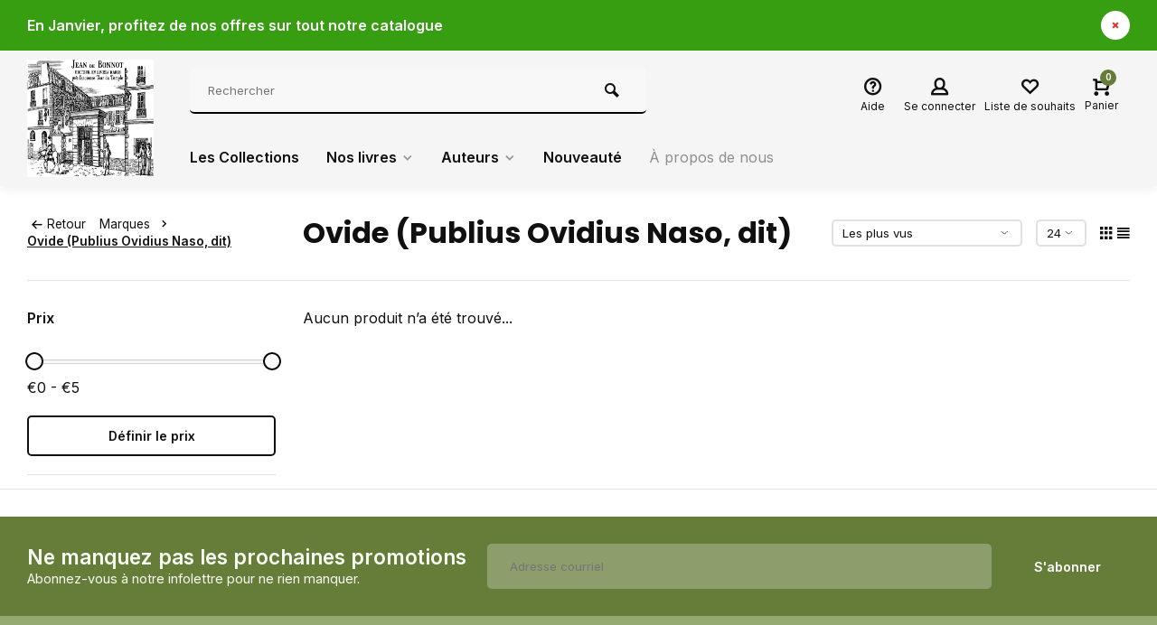

--- FILE ---
content_type: text/html;charset=utf-8
request_url: https://www.jeandebonnot.fr/brands/ovide-publius-ovidius-naso-dit/
body_size: 10494
content:
<!DOCTYPE html><html lang="fr"><head><meta charset="utf-8"/><!-- [START] 'blocks/head.rain' --><!--

  (c) 2008-2026 Lightspeed Netherlands B.V.
  http://www.lightspeedhq.com
  Generated: 21-01-2026 @ 02:28:50

--><link rel="canonical" href="https://www.jeandebonnot.fr/brands/ovide-publius-ovidius-naso-dit/"/><link rel="alternate" href="https://www.jeandebonnot.fr/index.rss" type="application/rss+xml" title="Nouveaux produits"/><meta name="robots" content="noodp,noydir"/><meta property="og:url" content="https://www.jeandebonnot.fr/brands/ovide-publius-ovidius-naso-dit/?source=facebook"/><meta property="og:site_name" content="Jean de Bonnot"/><meta property="og:title" content="Ovide (Publius Ovidius Naso, dit)"/><meta property="og:description" content="Editeur de beaux livres rares reliure en cuir"/><!--[if lt IE 9]><script src="https://cdn.webshopapp.com/assets/html5shiv.js?2025-02-20"></script><![endif]--><!-- [END] 'blocks/head.rain' --><meta http-equiv="X-UA-Compatible" content="IE=edge" /><title>Ovide (Publius Ovidius Naso, dit) - Jean de Bonnot</title><meta name="description" content="Editeur de beaux livres rares reliure en cuir"><meta name="keywords" content="Ovide, (Publius, Ovidius, Naso,, dit)"><meta name="MobileOptimized" content="320"><meta name="HandheldFriendly" content="true"><meta name="viewport" content="width=device-width, initial-scale=1, minimum-scale=1, maximum-scale=1"><meta name="author" content="https://www.webdinge.nl/"><link rel="preload" href="https://fonts.googleapis.com/css2?family=Poppins:wght@700&amp;family=Inter:wght@400;600;700;800;900&display=swap" as="style"><link rel="preconnect" href="https://fonts.googleapis.com"><link rel="preconnect" href="https://fonts.gstatic.com" crossorigin><link rel="dns-prefetch" href="https://fonts.googleapis.com"><link rel="dns-prefetch" href="https://fonts.gstatic.com" crossorigin><link href='https://fonts.googleapis.com/css2?family=Poppins:wght@700&amp;family=Inter:wght@400;600;700;800;900&display=swap' rel='stylesheet'><link rel="preconnect" href="//cdn.webshopapp.com/" crossorigin><link rel="dns-prefetch" href="//cdn.webshopapp.com/"><link rel="preload" as="style" href="https://cdn.webshopapp.com/shops/246463/themes/157064/assets/deviant-functions.css?2026011612441520201123231901"><link rel="preload" as="style" href="https://cdn.webshopapp.com/shops/246463/themes/157064/assets/theme-deviant.css?2026011612441520201123231901"><link rel="preload" as="script" href="https://cdn.webshopapp.com/shops/246463/themes/157064/assets/deviant-functions.js?2026011612441520201123231901"><link rel="preload" as="script" href="https://cdn.webshopapp.com/shops/246463/themes/157064/assets/theme-deviant.js?2026011612441520201123231901"><link rel="shortcut icon" href="https://cdn.webshopapp.com/shops/246463/themes/157064/v/1345391/assets/favicon.ico?20220602182912" type="image/x-icon" /><link rel="stylesheet" href="https://cdn.webshopapp.com/shops/246463/themes/157064/assets/deviant-functions.css?2026011612441520201123231901" /><link rel="stylesheet" href="https://cdn.webshopapp.com/shops/246463/themes/157064/assets/theme-deviant.css?2026011612441520201123231901" /><script src="https://cdn.webshopapp.com/shops/246463/themes/157064/assets/jquery-3-5-1-min.js?2026011612441520201123231901"></script><script>
 window.lazySizesConfig = window.lazySizesConfig || {};
 window.lazySizesConfig.lazyClass = 'lazy';
 document.addEventListener('lazybeforeunveil', function(e){
    var bg = e.target.getAttribute('data-bg');
    if(bg){
        e.target.style.backgroundImage = 'url(' + bg + ')';
    }
});
</script><script type="application/ld+json">
{
  "@context": "https://schema.org/",
  "@type": "Organization",
  "url": "https://www.jeandebonnot.fr/",
  "name": "Jean de Bonnot",
  "legalName": "Jean de Bonnot",
  "description": "Editeur de beaux livres rares reliure en cuir",
  "logo": "https://cdn.webshopapp.com/shops/246463/themes/157064/v/1345483/assets/logo.png?20220602193234",
  "image": "https://cdn.webshopapp.com/shops/246463/themes/157064/assets/banner1.png?2026011612441520201123231901",
  "contactPoint": {
    "@type": "ContactPoint",
    "contactType": "Customer service",
    "telephone": "0142654471"
  },
  "address": {
    "@type": "PostalAddress",
    "streetAddress": "22 Rue Chapon",
    "addressLocality": "Paris",
    "addressRegion": "",
    "postalCode": "75003",
    "addressCountry": "France"
  }
}
</script><style>.kiyoh-shop-snippets {	display: none !important;}</style></head><body><!-- Google Tag Manager (noscript) --><noscript><iframe src="https://www.googletagmanager.com/ns.html?id="
height="0" width="0" style="display:none;visibility:hidden"></iframe></noscript><!-- End Google Tag Manager (noscript) --><div class="main-container one-line btn_round"><aside class="notbar attop" style="background:#369e10;color:#fffaff;"><div class="container flex flex-between flex-align-center"><p class="flex1"><a href="https://www.jeandebonnot.fr/stefan-zweig-vingt-quatre-heures-de-la-vie-dune-fe.html" title="">    En Janvier, profitez de nos offres sur tout notre catalogue 
        </a></p><i class="icon-remove"></i></div></aside><header id="header" class="square"><div class="flex flex-align-center container"><div class="logo logo-square "><a href="https://www.jeandebonnot.fr/" title="Jean de Bonnot" ><img src="https://cdn.webshopapp.com/shops/246463/themes/157064/v/1345484/assets/mobile-logo.png?20220602193815" alt="Jean de Bonnot" width="240" height="60"  class="visible-mobile visible-tablet" /><img src="https://cdn.webshopapp.com/shops/246463/themes/157064/v/1345483/assets/logo.png?20220602193234" alt="Jean de Bonnot" width="150" height="150" class="visible-desktop"/></a></div><div class="inner-head flex1 logo_ll"><div class="header flex flex-align-center flex-between container"><div class="search search-desk flex1 visible-desktop"><form action="https://www.jeandebonnot.fr/search/" method="get"><div class="clearable-input flex"><input type="text" name="q" class="search-query" autocomplete="off" placeholder="Rechercher" value="" /><span class="clear-search btn-round small hidden-desktop" data-clear-input><i class="icon-remove"></i></span><button type="submit" class="btn"><i class="icon-search"></i></button></div></form><div class="autocomplete dropdown-menu" role="menu"><div class="products container grid grid-6"></div><div class="notfound">Aucun produit n’a été trouvé</div><div class="more"><a class="banner-btn trans livesearch" href="#">Afficher tous les résultats <span>(0)</span></a></div></div></div><div class="tools-wrap flex flex-align-center "><div class="tool service"><div class="select-dropdown"><a class="flex flex-column flex-align-center" href="https://www.jeandebonnot.fr/service/"><i class="icon-help"></i><span class="small-lable visible-desktop">Aide</span></a></div></div><div class="tool myacc"><div class="select-dropdown"><a class="flex flex-column flex-align-center" data-fancybox="" data-src="#popup-login" data-options='{"touch" : false, "modal" : false}' href="javascript:;"><i class="icon-users"></i><span class="small-lable  visible-desktop">Se connecter</span></a></div></div><div class="tool wishlist"><a class="flex flex-column flex-align-center" data-fancybox="" data-src="#popup-login" data-options='{"touch" : false, "modal" : false}' href="javascript:;"><i class="icon-heart"></i><span class="small-lable  visible-desktop">Liste de souhaits</span></a></div><div class="tool mini-cart"><div class="select-dropdown"><a href="https://www.jeandebonnot.fr/cart/" class="flex flex-column flex-align-center"><span class="i-wrap"><span class="ccnt">0</span><i class="icon-cart-modern"></i></span><span class="small-lable visible-desktop">Panier</span></a><div class="dropdown-menu keep-open" role="menu"><div class="pleasewait"><svg width="100px"  height="100px"  xmlns="http://www.w3.org/2000/svg" viewBox="0 0 100 100" preserveAspectRatio="xMidYMid" class="lds-eclipse" style="background: rgba(0, 0, 0, 0) none repeat scroll 0% 0%;"><path ng-attr-d="" ng-attr-fill="" stroke="none" d="M10 50A40 40 0 0 0 90 50A40 42 0 0 1 10 50" fill="#ff5000"><animateTransform attributeName="transform" type="rotate" calcMode="linear" values="0 50 51;360 50 51" keyTimes="0;1" dur="1s" begin="0s" repeatCount="indefinite"></animateTransform></path></svg></div><div class="title">Panier<span class="close-cart btn-round small visible-mobile visible-tablet"><i class="icon-remove"></i></span></div><div class="widget_content flex flex-column"><div class="item no-products ">Il n&#039;y a aucun article dans votre panier</div></div><div class="cart-info show"><div class="total"><div class="shipc flex flex-align-center flex-between"><span>Total:</span><span class="amount">€0,00</span></div><a href="https://www.jeandebonnot.fr/checkout/" class="btn btn1" title="Paiement">Paiement</a><a href="https://www.jeandebonnot.fr/cart/" title="Modifier le panier" class="view-cart btn btn3">Modifier le panier</a></div></div></div></div></div></div></div><nav id="menu" class="nav list-inline menu_style3 visible-desktop"><div class="container"><ul class="menu list-inline"><li class="item"><a href="https://www.jeandebonnot.fr/les-collections/" title="Les Collections">Les Collections</a></li><li class="item sub"><a href="https://www.jeandebonnot.fr/nos-livres/" title="Nos livres">Nos livres<i class="hidden-tab-ls icon-small-down"></i></a><div class="dropdown-menu mega-menu mm_col_5 "><div class="container flex "><div class="flex flex-wrap men-cont-wrap none col-flow" style="margin: 0 -15px;"><div class="grid-columns"><div class="col flex flex-column"><a class="title" href="https://www.jeandebonnot.fr/nos-livres/livre-curiosites/" title="Livre curiosités">Livre curiosités</a></div><div class="col flex flex-column"><a class="title" href="https://www.jeandebonnot.fr/nos-livres/livre-poesie/" title="Livre poésie">Livre poésie</a></div><div class="col flex flex-column"><a class="title" href="https://www.jeandebonnot.fr/nos-livres/livre-coffret/" title="Livre coffret">Livre coffret</a></div><div class="col flex flex-column"><a class="title" href="https://www.jeandebonnot.fr/nos-livres/livre-enfants/" title="Livre enfants">Livre enfants</a></div><div class="col flex flex-column"><a class="title" href="https://www.jeandebonnot.fr/nos-livres/livre-dhistoire/" title="Livre d&#039;histoire">Livre d&#039;histoire</a></div><div class="col flex flex-column"><a class="title" href="https://www.jeandebonnot.fr/nos-livres/livre-spiritualite/" title="Livre Spiritualité">Livre Spiritualité</a></div><div class="col flex flex-column"><a class="title" href="https://www.jeandebonnot.fr/nos-livres/livre-esoterisme/" title="Livre Esotérisme">Livre Esotérisme</a></div><div class="col flex flex-column"><a class="title" href="https://www.jeandebonnot.fr/nos-livres/livre-litterature/" title="Livre Littérature">Livre Littérature</a></div></div></div></div></div></li><li class="item sub"><a href="https://www.jeandebonnot.fr/auteurs/" title="Auteurs">Auteurs<i class="hidden-tab-ls icon-small-down"></i></a><div class="dropdown-menu mega-menu mm_col_5 "><div class="container flex "><div class="flex flex-wrap men-cont-wrap none col-flow" style="margin: 0 -15px;"><div class="grid-columns"><div class="col flex flex-column"><a class="title" href="https://www.jeandebonnot.fr/auteurs/alexandre-dumas/" title="Alexandre Dumas">Alexandre Dumas</a></div><div class="col flex flex-column"><a class="title" href="https://www.jeandebonnot.fr/auteurs/alphonse-daudet/" title="Alphonse Daudet">Alphonse Daudet</a></div><div class="col flex flex-column"><a class="title" href="https://www.jeandebonnot.fr/auteurs/andersen/" title="Andersen">Andersen</a></div><div class="col flex flex-column"><a class="title" href="https://www.jeandebonnot.fr/auteurs/baudelaire/" title="Baudelaire">Baudelaire</a></div><div class="col flex flex-column"><a class="title" href="https://www.jeandebonnot.fr/auteurs/chateaubriand/" title="Chateaubriand">Chateaubriand</a></div><div class="col flex flex-column"><a class="title" href="https://www.jeandebonnot.fr/auteurs/comtesse-de-segur/" title="Comtesse de Ségur">Comtesse de Ségur</a></div><div class="col flex flex-column"><a class="title" href="https://www.jeandebonnot.fr/auteurs/dickens/" title="Dickens">Dickens</a></div><div class="col flex flex-column"><a class="title" href="https://www.jeandebonnot.fr/auteurs/dostoievski/" title="Dostoïevski">Dostoïevski</a></div><div class="col flex flex-column"><a class="title" href="https://www.jeandebonnot.fr/auteurs/edmond-rostand/" title="Edmond Rostand">Edmond Rostand</a></div><div class="col flex flex-column"><a class="title" href="https://www.jeandebonnot.fr/auteurs/eugene-sue/" title="Eugène Sue">Eugène Sue</a></div><div class="col flex flex-column"><a class="title" href="https://www.jeandebonnot.fr/auteurs/george-sand/" title="George Sand">George Sand</a></div><div class="col flex flex-column"><a class="title" href="https://www.jeandebonnot.fr/auteurs/hippocrate/" title="Hippocrate">Hippocrate</a></div><div class="col flex flex-column"><a class="title" href="https://www.jeandebonnot.fr/auteurs/homere/" title="Homère">Homère</a></div><div class="col flex flex-column"><a class="title" href="https://www.jeandebonnot.fr/auteurs/honore-de-balzac/" title="Honoré de Balzac">Honoré de Balzac</a></div><div class="col flex flex-column"><a class="title" href="https://www.jeandebonnot.fr/auteurs/jules-verne/" title="Jules Verne">Jules Verne</a></div><div class="col flex flex-column"><a class="title" href="https://www.jeandebonnot.fr/auteurs/lao-tseu/" title="Lao Tseu">Lao Tseu</a></div><div class="col flex flex-column"><a class="title" href="https://www.jeandebonnot.fr/auteurs/la-fontaine/" title="La Fontaine">La Fontaine</a></div><div class="col flex flex-column"><a class="title" href="https://www.jeandebonnot.fr/auteurs/la-salle/" title="La Salle">La Salle</a></div><div class="col flex flex-column"><a class="title" href="https://www.jeandebonnot.fr/auteurs/mallarme/" title="Mallarmé">Mallarmé</a></div><div class="col flex flex-column"><a class="title" href="https://www.jeandebonnot.fr/auteurs/marquis-de-sade/" title="Marquis de Sade">Marquis de Sade</a></div><div class="col flex flex-column"><a class="title" href="https://www.jeandebonnot.fr/auteurs/maupassant/" title="Maupassant">Maupassant</a></div><div class="col flex flex-column"><a class="title" href="https://www.jeandebonnot.fr/auteurs/paul-verlaine/" title="Paul Verlaine">Paul Verlaine</a></div><div class="col flex flex-column"><a class="title" href="https://www.jeandebonnot.fr/auteurs/victor-hugo/" title="Victor Hugo">Victor Hugo</a></div><div class="col flex flex-column"><a class="title" href="https://www.jeandebonnot.fr/auteurs/rabelais/" title="Rabelais">Rabelais</a></div><div class="col flex flex-column"><a class="title" href="https://www.jeandebonnot.fr/auteurs/rimbaud/" title="Rimbaud">Rimbaud</a></div><div class="col flex flex-column"><a class="title" href="https://www.jeandebonnot.fr/auteurs/rousseau/" title="Rousseau">Rousseau</a></div><div class="col flex flex-column"><a class="title" href="https://www.jeandebonnot.fr/auteurs/zola/" title="Zola">Zola</a></div><div class="col flex flex-column"><a class="title" href="https://www.jeandebonnot.fr/auteurs/rudyard-kipling/" title="Rudyard Kipling">Rudyard Kipling</a></div><div class="col flex flex-column"><a class="title" href="https://www.jeandebonnot.fr/auteurs/stendhal/" title="Stendhal">Stendhal</a></div><div class="col flex flex-column"><a class="title" href="https://www.jeandebonnot.fr/auteurs/oscar-wilde/" title=" Oscar Wilde"> Oscar Wilde</a></div><div class="col flex flex-column"><a class="title" href="https://www.jeandebonnot.fr/auteurs/1984-de-george-orwell/" title="1984 de George Orwell ">1984 de George Orwell </a></div><div class="col flex flex-column"><a class="title" href="https://www.jeandebonnot.fr/auteurs/jack-london/" title="Jack London">Jack London</a></div><div class="col flex flex-column"><a class="title" href="https://www.jeandebonnot.fr/auteurs/stefan-zweig/" title="Stefan Zweig ">Stefan Zweig </a></div></div></div></div></div></li><li class="item"><a href="https://www.jeandebonnot.fr/nouveaute/" title="Nouveauté">Nouveauté</a></li><li class="item ext"><a href="https://www.jeandebonnot.fr/service/about/" title="À propos de nous">À propos de nous</a></li></ul></div></nav></div><div class="search ll flex1 visible-mobile visible-tablet search-mob"><div class="mob-men flex flex-align-center"><i class="icon-menu"></i></div><form action="https://www.jeandebonnot.fr/search/" method="get"><div class="clearable-input flex"><input type="text" name="q" class="search-query" autocomplete="off" placeholder="Rechercher" value="" /><span class="clear-search btn-round small hidden-desktop" data-clear-input><i class="icon-remove"></i></span></div></form><div class="autocomplete dropdown-menu" role="menu"><div class="products container grid grid-6"></div><div class="notfound">Aucun produit n’a été trouvé</div><div class="more"><a class="banner-btn trans livesearch" href="#">Afficher tous les résultats <span>(0)</span></a></div></div></div></header><div class="mobile-add-msg"><div class="inner-msg"><span class="title">Added to cart</span><div class="item flex flex-align-center"><div class="item-image-container greyed"><img src="" alt="" width="60" height="60" /></div><span class="item-name flex1"></span><span class="item-price-container flex flex-column"><span class="old-price"></span><span class="item-price"></span></span></div><a href="https://www.jeandebonnot.fr/cart/" class="btn btn1" title="Modifier le panier">Modifier le panier</a><a href="javascript:;" title="Continuer les achats" class="hide-msg btn btn3">Continuer les achats</a></div></div><div class="page-container collection"><div class="container"><div class="collection-title"><div class="wrap flex flex-align-center"><script type="application/ld+json">
{
"@context": "https://schema.org",
"@type": "BreadcrumbList",
  "itemListElement": [{
    "@type": "ListItem",
    "position": 1,
    "name": "Accueil",
    "item": "https://www.jeandebonnot.fr/"
  },    {
    "@type": "ListItem",
    "position": 2,
    "name": "Marques",
    "item": "https://www.jeandebonnot.fr/brands/"
  },     {
    "@type": "ListItem",
    "position": 3,
    "name": "Ovide (Publius Ovidius Naso, dit)",
    "item": "https://www.jeandebonnot.fr/brands/ovide-publius-ovidius-naso-dit/"
  }     ]
}
</script><div class="breadcrumb-container flex flex-align-center flex-wrap"><a class="go-back" href="javascript: history.go(-1)"><i class="icon-tail-left icon_w_text"></i>Retour</a><a href="https://www.jeandebonnot.fr/brands/"  class="visible-desktop ">Marques<i class="icon-small-right"></i></a><a href="https://www.jeandebonnot.fr/brands/ovide-publius-ovidius-naso-dit/"  class="visible-desktop active">Ovide (Publius Ovidius Naso, dit)</a></div><h1 class="title">Ovide (Publius Ovidius Naso, dit)</h1><div class="category-toolbar flex flex-align-center flex-between visible-desktop"><form action="https://www.jeandebonnot.fr/brands/ovide-publius-ovidius-naso-dit/" method="get" id="filter_form_2" class="tools-wrap flex flex-align-center"><input type="hidden" name="mode" value="grid" id="filter_form_mode" /><input type="hidden" name="limit" value="24" id="filter_form_limit" /><input type="hidden" name="sort" value="popular" id="filter_form_sort" /><span class="col-c">0 Produits</span><div class="sort-box custom-select"><select name="sort" id="sort"><option value="popular" selected="selected">Les plus vus</option><option value="newest">Produits les plus récents</option><option value="lowest">Prix le plus bas</option><option value="highest">Prix le plus élevé</option><option value="asc">Noms en ordre croissant</option><option value="desc">Noms en ordre décroissant</option></select></div><div class="view-count-box visible-desktop custom-select"><select name="limit" id="limit"><option value="4">4</option><option value="8">8</option><option value="12">12</option><option value="16">16</option><option value="20">20</option><option value="24" selected="selected">24</option><option value="48">48</option><option value="96">96</option></select></div><div class="view-box visible-desktop flex"><a href="https://www.jeandebonnot.fr/brands/ovide-publius-ovidius-naso-dit/" class=""><i class="icon-grid1"></i></a><a href="https://www.jeandebonnot.fr/brands/ovide-publius-ovidius-naso-dit/?mode=list" class=""><i class="icon-align-justify"></i></a></div></form></div></div></div><div class="main-content with-sidebar flex"><aside class="mobile-menu-side" data-menu="filters"><div class="filters-aside "><form action="https://www.jeandebonnot.fr/brands/ovide-publius-ovidius-naso-dit/" method="get" id="filter_form"><input type="hidden" name="mode" value="grid" id="filter_form_mode_307250073" /><input type="hidden" name="limit" value="24" id="filter_form_limit_2023169468" /><input type="hidden" name="sort" value="popular" id="filter_form_sort_866521599" /><input type="hidden" name="max" value="5" id="filter_form_max" /><input type="hidden" name="min" value="0" id="filter_form_min" /><div class="filters "><div class="filter dropdown pricing"><span class="title" >Prix</span><ul class=" inner checkbox"><li class="filter-wrap flex flex-align-center flex-column"><div class="sidebar-filter"><div class="sidebar-filter-range"><div id="slider-handles" class="p-slider noUi-extended"></div></div><span id="slider-step-value"></span><button type="submit" class="price-btn btn btn3">Définir le prix</button></div></li></ul></div><div class="mob-filter-sub hidden-desktop"><a href="javascript:;" class="submit_filters">View <span class="filter_count">0</span> results</a></div></div></form></div></aside><div class="inner-content"><div class="sub-sub-wrap flex"><div class="flex sub-fil-wrap "><span class="title visible-desktop">Filtres</span><span class="mob-filters btn btn1 visible-mobile visible-tablet" data-menu="filters"><i class="icon_w_text icon-equalizer2"></i>Filtres</span></div></div><div class="products-area grid grid-3 "><div class="products-empty">Aucun produit n’a été trouvé...</div></div></div></div></div></div><footer id="footer"><div class="footer-usps"><div class=" container flex"><div class="usp-car swiper-container normal" id="carousel683672151" data-sw-items="[4,3,2,1]" data-sw-auto="true"><div class="swiper-wrapper"></div></div></div></div><div class="footer-newsletter"><div class="newslet container"><form id="form-newsletter" action="https://www.jeandebonnot.fr/account/newsletter/" method="post" class="flex flex-align-center"><span class="tagline">Ne manquez pas les prochaines promotions<span class="subline">Abonnez-vous à notre infolettre pour ne rien manquer.</span></span><input type="hidden" name="key" value="e4e4cbe551157f3e476f991bd1060a6b" /><input type="text" name="email" tabindex="2" placeholder="Adresse courriel" class="form-control"/><button type="submit" class="btn btn1">S&#039;abonner</button></form></div></div><div class="footer-service"><div class="container flex"><div class="service"><span class="title">Contact</span><div class="wrap flex flex-wrap"><div class="service-block flex flex-align-center"><i class="serv-icon icon-phone"></i><span class="text"><span>Téléphone</span><a href="tel:0142654471">0142654471</a></span></div><div class="service-block flex flex-align-center"><i class="serv-icon icon-send"></i><span class="text"><span>Email</span><a href="/cdn-cgi/l/email-protection#11727e7f65707265517b74707f7574737e7f7f7e653f7763"><span class="__cf_email__" data-cfemail="33505c5d47525047735956525d5756515c5d5d5c471d5541">[email&#160;protected]</span></a></span></div></div></div><div class="cust-service flex1 flex flex-column"><span class="title">Service à la clientèle<i class="icon_w_text icon-minimal-down visible-mobile"></i></span><div class="toggle flex flex-column"><a href="https://www.jeandebonnot.fr/service/general-terms-conditions/" title="Conditions générales">
                        	Conditions générales
                      </a><a href="https://www.jeandebonnot.fr/service/disclaimer/" title="Clause de non-responsabilité">
                        	Clause de non-responsabilité
                      </a><a href="https://www.jeandebonnot.fr/service/privacy-policy/" title="Politique de confidentialité">
                        	Politique de confidentialité
                      </a><a href="https://www.jeandebonnot.fr/service/payment-methods/" title="Modes de paiement">
                        	Modes de paiement
                      </a><a href="https://www.jeandebonnot.fr/service/shipping-returns/" title="Expédition et retours">
                        	Expédition et retours
                      </a><a href="https://www.jeandebonnot.fr/service/" title="Service à la clientèle">
                        	Contact
                      </a></div></div><div class="cust-service flex1 flex flex-column"><span class="title">Informations<i class="icon_w_text icon-minimal-down visible-mobile"></i></span><div class="toggle flex flex-column"><a href="https://www.jeandebonnot.fr/account/" title="Mon compte">Mon compte</a><a href="https://www.jeandebonnot.fr/service/about/" title="À propos de nous">
              À propos de nous          	</a></div></div><div class="cust-service flex1 flex flex-column"><span class="title">Catégories<i class="icon_w_text icon-minimal-down visible-mobile"></i></span><div class="toggle flex flex-column"><a href="https://www.jeandebonnot.fr/les-collections/" title="Les Collections">Les Collections</a><a href="https://www.jeandebonnot.fr/nos-livres/" title="Nos livres">Nos livres</a><a href="https://www.jeandebonnot.fr/auteurs/" title="Auteurs">Auteurs</a><a href="https://www.jeandebonnot.fr/nouveaute/" title="Nouveauté">Nouveauté</a><a href="https://www.jeandebonnot.fr/brands/" title="Marques">Marques</a></div></div></div></div><div class="footer-company"><div class="container no-cust-img" ><div class="flex flex-align-center border-wrap "><div class="adjust comp-logo visible-tablet visible-desktop"><img src="https://cdn.webshopapp.com/assets/blank.gif?2025-02-20" data-src="https://cdn.webshopapp.com/shops/246463/themes/157064/v/1345483/assets/logo.png?20220602193234" alt="Jean de Bonnot" class="lazy is_logo-img" width="130" height="80"/></div><div class="text addre flex contains-logo"><i class="icon-pin"></i><div class="text"><a class="flex flex-column" href="https://maps.google.com/?q=22+Rue+Chapon+75003+Paris+France" target="_blank"><span>22 Rue Chapon</span><span>75003, Paris</span></a></div></div><div class="text flex flex-column"></div><div class="socials flex1 flex flex-align-center"><div class="text flex flex-align-center"><a href="https://www.facebook.com/jeandebonnot/" class="btn-round" title="Facebook" target="_blank" rel="noopener"><i class="icon-fb"></i></a><a href="https://www.instagram.com/jeandebonnoteditions" class="btn-round" target="_blank" rel="noopener"><i class=" icon-instagram"></i></a></div></div></div></div></div><div class="copyright"><div class="container flex flex-align-center"><div class="flex1">
      © Jean de Bonnot 
      <span>- Theme made by <a rel="noopener" target="_blank" style="color:#ff6000;" title="Webdinge.nl" href="https://www.webdinge.nl">Webdinge.nl</a></span><a title="Plan du site" href="https://www.jeandebonnot.fr/sitemap/">Plan du site</a></div><div class="payments flex2"><a href="https://www.jeandebonnot.fr/service/payment-methods/" title="Credit Card"><img src="https://cdn.webshopapp.com/assets/blank.gif?2025-02-20" data-src="https://cdn.webshopapp.com/shops/246463/themes/157064/assets/p-creditcard.png?2026011612441520201123231901" alt="Credit Card" width="50" height="30" class="lazy"/></a><a href="https://www.jeandebonnot.fr/service/payment-methods/" title="MasterCard"><img src="https://cdn.webshopapp.com/assets/blank.gif?2025-02-20" data-src="https://cdn.webshopapp.com/shops/246463/themes/157064/assets/p-mastercard.png?2026011612441520201123231901" alt="MasterCard" width="50" height="30" class="lazy"/></a><a href="https://www.jeandebonnot.fr/service/payment-methods/" title="Visa"><img src="https://cdn.webshopapp.com/assets/blank.gif?2025-02-20" data-src="https://cdn.webshopapp.com/shops/246463/themes/157064/assets/p-visa.png?2026011612441520201123231901" alt="Visa" width="50" height="30" class="lazy"/></a><a href="https://www.jeandebonnot.fr/service/payment-methods/" title="American Express"><img src="https://cdn.webshopapp.com/assets/blank.gif?2025-02-20" data-src="https://cdn.webshopapp.com/shops/246463/themes/157064/assets/p-americanexpress.png?2026011612441520201123231901" alt="American Express" width="50" height="30" class="lazy"/></a><a href="https://www.jeandebonnot.fr/service/payment-methods/" title="Bank transfer"><img src="https://cdn.webshopapp.com/assets/blank.gif?2025-02-20" data-src="https://cdn.webshopapp.com/shops/246463/themes/157064/assets/p-banktransfer.png?2026011612441520201123231901" alt="Bank transfer" width="50" height="30" class="lazy"/></a><a href="https://www.jeandebonnot.fr/service/payment-methods/" title="Invoice"><img src="https://cdn.webshopapp.com/assets/blank.gif?2025-02-20" data-src="https://cdn.webshopapp.com/shops/246463/themes/157064/assets/p-invoice.png?2026011612441520201123231901" alt="Invoice" width="50" height="30" class="lazy"/></a></div></div></div></footer></div><div class="menu--overlay"></div><link rel="stylesheet" href="https://cdn.webshopapp.com/shops/246463/themes/157064/assets/custom.css?2026011612441520201123231901" /><script data-cfasync="false" src="/cdn-cgi/scripts/5c5dd728/cloudflare-static/email-decode.min.js"></script><script src="https://cdn.webshopapp.com/shops/246463/themes/157064/assets/deviant-functions.js?2026011612441520201123231901"></script><script src="https://cdn.webshopapp.com/shops/246463/themes/157064/assets/theme-deviant.js?2026011612441520201123231901"></script><script>
     var ajaxTranslations = {"Online":"Online","Away":"Away","Offline":"Offline","Open chat":"Open chat","Leave a message":"Leave a message","Brands":"Marques","Popular products":"Produits populaires","Newest products":"Produits les plus r\u00e9cents","Products":"Produits","Free":"Gratuit","Now opened":"Now opened","Visiting hours":"Heures d'ouverture","View product":"Afficher le produit","Show":"Afficher","Hide":"Cacher","Total":"Total","Add":"Ajouter","Wishlist":"Liste de souhaits","Information":"Informations","Add to wishlist":"Ajouter \u00e0 la liste de souhaits","Compare":"Comparer","Add to compare":"Ajouter pour comparer","Items":"Articles","Related products":"Produits connexes","Article number":"Num\u00e9ro de l'article","Brand":"Marque","Availability":"Disponibilit\u00e9","Delivery time":"Heure de livraison","In stock":"En stock","Out of stock":"En rupture de stock","Sale":"Soldes","Quick shop":"Quick shop","Edit":"Modifier","Checkout":"Paiement","Unit price":"Prix unitaire","Make a choice":"Faire un choix","reviews":"reviews","Qty":"Montant","More info":"Plus d'informations","Continue shopping":"Continuer les achats","This article has been added to your cart":"This article has been added to your cart","has been added to your shopping cart":"a \u00e9t\u00e9 ajout\u00e9(e) \u00e0 votre panier","Delete":"Supprimer","Reviews":"\u00c9valuations","Read more":"Lire plus","Read less":"Lire moins","Discount":"R\u00e9duction","Save":"Sauvegarder","Description":"Description","Your cart is empty":"Votre panier est vide","Year":"Ann\u00e9e","Month":"Mois","Day":"Jour","Hour":"Hour","Minute":"Minute","Days":"Jours","Hours":"Heures","Minutes":"Minutes","Seconds":"Secondes","Select":"S\u00e9lectionner","Search":"Rechercher","Show more":"Afficher plus","Show less":"Afficher moins","Deal expired":"Promotion termin\u00e9e","Open":"Open","Closed":"Ferm\u00e9e","Next":"Page suivante","Previous":"Page pr\u00e9c\u00e9dente","View cart":"Voir le panier","Live chat":"Live chat","":""},
    cust_serv_today = '09h00-12h30 13h30-17h00',
      	shop_locale = 'fr-FR',
      		searchUrl = 'https://www.jeandebonnot.fr/search/',
         compareUrl = 'https://www.jeandebonnot.fr/compare/',
            shopUrl = 'https://www.jeandebonnot.fr/',
shop_domains_assets = 'https://cdn.webshopapp.com/shops/246463/themes/157064/assets/', 
         dom_static = 'https://static.webshopapp.com/shops/246463/',
       second_image = '1',
          shop_curr = '€',
          hide_curr = false,
          			b2b = '',
   headlines_height = 500,
setting_hide_review_stars = '0',
   show_stock_level = '0',
             strict = '',
         img_greyed = '1',
     hide_brandname = '1',
            img_reg = '320x320',
            img_dim = 'x2',
         img_border = 'small square',
     		wishlistUrl = 'https://www.jeandebonnot.fr/account/wishlist/?format=json',
        		account = false;
                useMegaMenu = 'none';
              var hide_prices = false
     </script><!-- [START] 'blocks/body.rain' --><script>
(function () {
  var s = document.createElement('script');
  s.type = 'text/javascript';
  s.async = true;
  s.src = 'https://www.jeandebonnot.fr/services/stats/pageview.js';
  ( document.getElementsByTagName('head')[0] || document.getElementsByTagName('body')[0] ).appendChild(s);
})();
</script><script>
    !function(f,b,e,v,n,t,s)
    {if(f.fbq)return;n=f.fbq=function(){n.callMethod?
        n.callMethod.apply(n,arguments):n.queue.push(arguments)};
        if(!f._fbq)f._fbq=n;n.push=n;n.loaded=!0;n.version='2.0';
        n.queue=[];t=b.createElement(e);t.async=!0;
        t.src=v;s=b.getElementsByTagName(e)[0];
        s.parentNode.insertBefore(t,s)}(window, document,'script',
        'https://connect.facebook.net/en_US/fbevents.js');
    $(document).ready(function (){
        fbq('init', '2100232390205183');
                fbq('track', 'PageView', []);
            });
</script><noscript><img height="1" width="1" style="display:none" src="https://www.facebook.com/tr?id=2100232390205183&ev=PageView&noscript=1"
    /></noscript><!-- Global site tag (gtag.js) - Google AdWords: 828169024 --><script async src="https://www.googletagmanager.com/gtag/js?id=AW-828169024"></script><script>
    window.dataLayer = window.dataLayer || [];
    function gtag(){dataLayer.push(arguments);}
    gtag('js', new Date());

    gtag('config', 'AW-828169024');
</script><!-- Google Tag Manager --><script>(function(w,d,s,l,i){w[l]=w[l]||[];w[l].push({'gtm.start':
new Date().getTime(),event:'gtm.js'});var f=d.getElementsByTagName(s)[0],
j=d.createElement(s),dl=l!='dataLayer'?'&l='+l:'';j.async=true;j.src=
'https://www.googletagmanager.com/gtm.js?id='+i+dl;f.parentNode.insertBefore(j,f);
})(window,document,'script','dataLayer','GTM-MNV9ZLS');</script><!-- End Google Tag Manager --><!-- Google Tag Manager (noscript) --><noscript><iframe src="https://www.googletagmanager.com/ns.html?id=GTM-MNV9ZLS"
height="0" width="0" style="display:none;visibility:hidden"></iframe></noscript><!-- End Google Tag Manager (noscript) --><script>
(function () {
  var s = document.createElement('script');
  s.type = 'text/javascript';
  s.async = true;
  s.src = 'https://servicepoints.sendcloud.sc/shops/lightspeed_v2/embed/246463.js';
  ( document.getElementsByTagName('head')[0] || document.getElementsByTagName('body')[0] ).appendChild(s);
})();
</script><!-- [END] 'blocks/body.rain' --><div id="popup-login" class="wd-popup" style="display:none;"><div class="popup-inner flex flex-column"><div class="title">Se connecter</div><form action="https://www.jeandebonnot.fr/account/loginPost/" method="post" id="form_login_1709113783"><input name="key" value="e4e4cbe551157f3e476f991bd1060a6b" type="hidden"><input name="type" value="login" type="hidden"><input name="email" placeholder="Courriel" type="text" autocomplete="off"><div class="pass"><input name="password" placeholder="Mot de passe" type="password" autocomplete="off" id="togglePass"><button class="show_pass" type="button">Afficher</button></div><a href="#" onclick="$('#form_login_1709113783').submit();" title="Inloggen" class="btn btn1">Se connecter</a><a class="btn btn3" href="https://www.jeandebonnot.fr/account/register/">S&#039;inscrire</a><a class="f-pass" href="https://www.jeandebonnot.fr/account/password/" title="Mot de passe oublié?">Mot de passe oublié?</a></form></div></div><link rel="stylesheet" href="https://cdn.webshopapp.com/shops/246463/themes/157064/assets/nouislider-min.css?2026011612441520201123231901" /><script src="https://cdn.webshopapp.com/shops/246463/themes/157064/assets/nouislider-min.js?2026011612441520201123231901" defer></script><script>
    $(function() {
        var sliders = document.getElementsByClassName('p-slider');
        var sliderValueElement = document.getElementById('slider-step-value');
        for ( var i = 0; i < sliders.length; i++ ) {
          noUiSlider.create(sliders[i], {
            start: [ 0, 5 ],
            format: wNumb({
              decimals:0,
              thousand: '',
              prefix: '€',
            }),
            range: {
                'min': [ 0 ],
                'max': [ 5 ]
            },
            tooltips: false,
         });
         sliders[i].noUiSlider.on('update', function( values, handle ) {
            var minVal = document.getElementById('filter_form_min');
            var maxVal = document.getElementById('filter_form_max');
            minVal.value = values[0].replace('€', '')
            maxVal.value = values[1].replace('€', '')
            sliderValueElement.innerHTML = values.join(' - ');
          });
        }
    });
  </script><link rel="stylesheet" href="https://cdn.webshopapp.com/shops/246463/themes/157064/assets/compare.css?2026011612441520201123231901"  media="print" onload="this.media='all'; this.onload=null;" /><script src="https://cdn.webshopapp.com/shops/246463/themes/157064/assets/compare.js?2026011612441520201123231901" async></script><div id="compare" class="empty"><div class="container"><div class="compare-wrap"><a class="compare-trigger"><i class="icon-swap-horizontal"></i><ul class="count"><li>0</li></ul></a><div class="compare-meta"><div class="compare-inner"><header class="title">Comparer les produits<a href="https://www.jeandebonnot.fr/compare/clear/" class="btn-remove">Supprimer tous les produits</a></header><div class="body"><div class="pleasewait"><svg width="100px"  height="100px"  xmlns="http://www.w3.org/2000/svg" viewBox="0 0 100 100" preserveAspectRatio="xMidYMid" class="lds-eclipse" style="background: rgba(0, 0, 0, 0) none repeat scroll 0% 0%;"><path ng-attr-d="" ng-attr-fill="" stroke="none" d="M10 50A40 40 0 0 0 90 50A40 42 0 0 1 10 50" fill="#ff5000"><animateTransform attributeName="transform" type="rotate" calcMode="linear" values="0 50 51;360 50 51" keyTimes="0;1" dur="1s" begin="0s" repeatCount="indefinite"></animateTransform></path></svg></div><ul><div class="item no-products ">Il n&#039;y a aucun article dans votre panier</div></ul></div><footer><a href="https://www.jeandebonnot.fr/compare/" class="compare-btn">Commencer la comparaison</a></footer></div></div></div></div></div><link rel="stylesheet" href="https://cdn.webshopapp.com/shops/246463/themes/157064/assets/webdinge-quickshop.css?2026011612441520201123231901" media="print" onload="this.media='all'; this.onload=null;"><script src="https://cdn.webshopapp.com/shops/246463/themes/157064/assets/webdinge-quickshop.js?2026011612441520201123231901" async></script><link rel="stylesheet" href="https://cdn.webshopapp.com/shops/246463/themes/157064/assets/jquery-fancybox-min.css?2026011612441520201123231901" media="print" onload="this.media='all'; this.onload=null;" /><script src="https://cdn.webshopapp.com/shops/246463/themes/157064/assets/jquery-fancybox-min.js?2026011612441520201123231901" defer></script><script src="https://cdn.webshopapp.com/shops/246463/themes/157064/assets/swiper-min.js?2026011612441520201123231901" defer></script><div class="mob-men-slide visible-mobile visible-tablet"><div class="rel_fix"><div class="sideMenu"><div class="section-title flex flex-align-center flex-between has-image"><figure><img src="https://cdn.webshopapp.com/assets/blank.gif?2025-02-20" class="lazy img-responsive" data-src="https://cdn.webshopapp.com/shops/246463/themes/157064/assets/mobile-menu-image.jpg?2026011612441520201123231901" width="320" height="200" alt="Jean de Bonnot"/><a class="close btn-round small" href="#" data-slide="close"><i class="icon-remove"></i></a><figcaption class="img-title">Catégories</figcaption></figure></div><a href="https://www.jeandebonnot.fr/les-collections/" title="Les Collections" class="nav-item is-cat   flex flex-align-center flex-between">Les Collections</a><a href="https://www.jeandebonnot.fr/nos-livres/" title="Nos livres" class="nav-item is-cat  has-children flex flex-align-center flex-between">Nos livres<i class="icon-small-right" data-slide="forward"></i></a><div class="subsection section-content"><div class="section-title flex flex-align-center flex-between has-image"><figure><img class="lazy" src="https://cdn.webshopapp.com/assets/blank.gif?2025-02-20" data-src="https://cdn.webshopapp.com/shops/246463/themes/157064/assets/mobile-menu-image.jpg?2026011612441520201123231901" width="320" height="200" alt="Nos livres"/><a class="close btn-round small" href="#" data-slide="close"><i class="icon-remove"></i></a><figcaption class="img-title">Nos livres</figcaption></figure></div><a href="#" data-slide="back" class="go-back flex flex-align-center"><i class="icon-tail-left icon_w_text"></i>Revenir à catégories</a><a href="https://www.jeandebonnot.fr/nos-livres/livre-curiosites/" title="Livre curiosités" class="nav-item is-cat   flex flex-align-center flex-between">Livre curiosités</a><a href="https://www.jeandebonnot.fr/nos-livres/livre-poesie/" title="Livre poésie" class="nav-item is-cat   flex flex-align-center flex-between">Livre poésie</a><a href="https://www.jeandebonnot.fr/nos-livres/livre-coffret/" title="Livre coffret" class="nav-item is-cat   flex flex-align-center flex-between">Livre coffret</a><a href="https://www.jeandebonnot.fr/nos-livres/livre-enfants/" title="Livre enfants" class="nav-item is-cat   flex flex-align-center flex-between">Livre enfants</a><a href="https://www.jeandebonnot.fr/nos-livres/livre-dhistoire/" title="Livre d&#039;histoire" class="nav-item is-cat   flex flex-align-center flex-between">Livre d&#039;histoire</a><a href="https://www.jeandebonnot.fr/nos-livres/livre-spiritualite/" title="Livre Spiritualité" class="nav-item is-cat   flex flex-align-center flex-between">Livre Spiritualité</a><a href="https://www.jeandebonnot.fr/nos-livres/livre-esoterisme/" title="Livre Esotérisme" class="nav-item is-cat   flex flex-align-center flex-between">Livre Esotérisme</a><a href="https://www.jeandebonnot.fr/nos-livres/livre-litterature/" title="Livre Littérature" class="nav-item is-cat   flex flex-align-center flex-between">Livre Littérature</a></div><a href="https://www.jeandebonnot.fr/auteurs/" title="Auteurs" class="nav-item is-cat  has-children flex flex-align-center flex-between">Auteurs<i class="icon-small-right" data-slide="forward"></i></a><div class="subsection section-content"><div class="section-title flex flex-align-center flex-between has-image"><figure><img class="lazy" src="https://cdn.webshopapp.com/assets/blank.gif?2025-02-20" data-src="https://cdn.webshopapp.com/shops/246463/themes/157064/assets/mobile-menu-image.jpg?2026011612441520201123231901" width="320" height="200" alt="Auteurs"/><a class="close btn-round small" href="#" data-slide="close"><i class="icon-remove"></i></a><figcaption class="img-title">Auteurs</figcaption></figure></div><a href="#" data-slide="back" class="go-back flex flex-align-center"><i class="icon-tail-left icon_w_text"></i>Revenir à catégories</a><a href="https://www.jeandebonnot.fr/auteurs/alexandre-dumas/" title="Alexandre Dumas" class="nav-item is-cat   flex flex-align-center flex-between">Alexandre Dumas</a><a href="https://www.jeandebonnot.fr/auteurs/alphonse-daudet/" title="Alphonse Daudet" class="nav-item is-cat   flex flex-align-center flex-between">Alphonse Daudet</a><a href="https://www.jeandebonnot.fr/auteurs/andersen/" title="Andersen" class="nav-item is-cat   flex flex-align-center flex-between">Andersen</a><a href="https://www.jeandebonnot.fr/auteurs/baudelaire/" title="Baudelaire" class="nav-item is-cat   flex flex-align-center flex-between">Baudelaire</a><a href="https://www.jeandebonnot.fr/auteurs/chateaubriand/" title="Chateaubriand" class="nav-item is-cat   flex flex-align-center flex-between">Chateaubriand</a><a href="https://www.jeandebonnot.fr/auteurs/comtesse-de-segur/" title="Comtesse de Ségur" class="nav-item is-cat   flex flex-align-center flex-between">Comtesse de Ségur</a><a href="https://www.jeandebonnot.fr/auteurs/dickens/" title="Dickens" class="nav-item is-cat   flex flex-align-center flex-between">Dickens</a><a href="https://www.jeandebonnot.fr/auteurs/dostoievski/" title="Dostoïevski" class="nav-item is-cat   flex flex-align-center flex-between">Dostoïevski</a><a href="https://www.jeandebonnot.fr/auteurs/edmond-rostand/" title="Edmond Rostand" class="nav-item is-cat   flex flex-align-center flex-between">Edmond Rostand</a><a href="https://www.jeandebonnot.fr/auteurs/eugene-sue/" title="Eugène Sue" class="nav-item is-cat   flex flex-align-center flex-between">Eugène Sue</a><a href="https://www.jeandebonnot.fr/auteurs/george-sand/" title="George Sand" class="nav-item is-cat   flex flex-align-center flex-between">George Sand</a><a href="https://www.jeandebonnot.fr/auteurs/hippocrate/" title="Hippocrate" class="nav-item is-cat   flex flex-align-center flex-between">Hippocrate</a><a href="https://www.jeandebonnot.fr/auteurs/homere/" title="Homère" class="nav-item is-cat   flex flex-align-center flex-between">Homère</a><a href="https://www.jeandebonnot.fr/auteurs/honore-de-balzac/" title="Honoré de Balzac" class="nav-item is-cat   flex flex-align-center flex-between">Honoré de Balzac</a><a href="https://www.jeandebonnot.fr/auteurs/jules-verne/" title="Jules Verne" class="nav-item is-cat   flex flex-align-center flex-between">Jules Verne</a><a href="https://www.jeandebonnot.fr/auteurs/lao-tseu/" title="Lao Tseu" class="nav-item is-cat   flex flex-align-center flex-between">Lao Tseu</a><a href="https://www.jeandebonnot.fr/auteurs/la-fontaine/" title="La Fontaine" class="nav-item is-cat   flex flex-align-center flex-between">La Fontaine</a><a href="https://www.jeandebonnot.fr/auteurs/la-salle/" title="La Salle" class="nav-item is-cat   flex flex-align-center flex-between">La Salle</a><a href="https://www.jeandebonnot.fr/auteurs/mallarme/" title="Mallarmé" class="nav-item is-cat   flex flex-align-center flex-between">Mallarmé</a><a href="https://www.jeandebonnot.fr/auteurs/marquis-de-sade/" title="Marquis de Sade" class="nav-item is-cat   flex flex-align-center flex-between">Marquis de Sade</a><a href="https://www.jeandebonnot.fr/auteurs/maupassant/" title="Maupassant" class="nav-item is-cat   flex flex-align-center flex-between">Maupassant</a><a href="https://www.jeandebonnot.fr/auteurs/paul-verlaine/" title="Paul Verlaine" class="nav-item is-cat   flex flex-align-center flex-between">Paul Verlaine</a><a href="https://www.jeandebonnot.fr/auteurs/victor-hugo/" title="Victor Hugo" class="nav-item is-cat   flex flex-align-center flex-between">Victor Hugo</a><a href="https://www.jeandebonnot.fr/auteurs/rabelais/" title="Rabelais" class="nav-item is-cat   flex flex-align-center flex-between">Rabelais</a><a href="https://www.jeandebonnot.fr/auteurs/rimbaud/" title="Rimbaud" class="nav-item is-cat   flex flex-align-center flex-between">Rimbaud</a><a href="https://www.jeandebonnot.fr/auteurs/rousseau/" title="Rousseau" class="nav-item is-cat   flex flex-align-center flex-between">Rousseau</a><a href="https://www.jeandebonnot.fr/auteurs/zola/" title="Zola" class="nav-item is-cat   flex flex-align-center flex-between">Zola</a><a href="https://www.jeandebonnot.fr/auteurs/rudyard-kipling/" title="Rudyard Kipling" class="nav-item is-cat   flex flex-align-center flex-between">Rudyard Kipling</a><a href="https://www.jeandebonnot.fr/auteurs/stendhal/" title="Stendhal" class="nav-item is-cat   flex flex-align-center flex-between">Stendhal</a><a href="https://www.jeandebonnot.fr/auteurs/oscar-wilde/" title=" Oscar Wilde" class="nav-item is-cat   flex flex-align-center flex-between"> Oscar Wilde</a><a href="https://www.jeandebonnot.fr/auteurs/1984-de-george-orwell/" title="1984 de George Orwell " class="nav-item is-cat   flex flex-align-center flex-between">1984 de George Orwell </a><a href="https://www.jeandebonnot.fr/auteurs/jack-london/" title="Jack London" class="nav-item is-cat   flex flex-align-center flex-between">Jack London</a><a href="https://www.jeandebonnot.fr/auteurs/stefan-zweig/" title="Stefan Zweig " class="nav-item is-cat   flex flex-align-center flex-between">Stefan Zweig </a></div><a href="https://www.jeandebonnot.fr/nouveaute/" title="Nouveauté" class="nav-item is-cat   flex flex-align-center flex-between">Nouveauté</a><a class="nav-item flex ext flex-align-center" href="https://www.jeandebonnot.fr/service/about/" title="À propos de nous">À propos de nous</a><a class="nav-item ext flex flex-align-center" href="https://www.jeandebonnot.fr/service/" title="Service à la clientèle">Service à la clientèle</a><a class="nav-item ext flex flex-align-center" href="https://www.jeandebonnot.fr/account/" title="Mon compte">Mon compte</a></div></div></div><aside class="mobile-menu-side mob-acc-menu visible-mobile visible-tablet" data-menu="account"><div class="widget textpage welcome"><div class="title">Bienvenue </div></div><div class="inner"><div class="widget textpage"><div class="title">Mon compte</div><ul class="links"><li><a href="https://www.jeandebonnot.fr/account/">Tableau de bord</a></li><li><a href="https://www.jeandebonnot.fr/account/information/">Informations sur le compte</a></li><li><a href="https://www.jeandebonnot.fr/account/billing/">Adresse de facturation</a></li><li><a href="https://www.jeandebonnot.fr/account/shipping/">Adresse d&#039;expédition</a></li><li><a href="https://www.jeandebonnot.fr/account/orders/">Mes commandes</a></li><li><a href="https://www.jeandebonnot.fr/account/tickets/">Mes billets</a></li><li><a href="https://www.jeandebonnot.fr/account/wishlist/">Ma liste de souhaits</a></li><li><a href="https://www.jeandebonnot.fr/cart/">Mon panier</a></li><li><a href="https://www.jeandebonnot.fr/account/newsletters/">Infolettres</a></li><li><a href="https://www.jeandebonnot.fr/account/logout/">Se déconnecter</a></li></ul></div></div></aside><style>
    /* cookie law */

   body{margin-top:0!important;}
.wsa-cookielaw {
	top: auto;
	height: auto;
	font-size: .85em;
	line-height: inherit;
	color: #fff;
	background: rgba(100,100,100,.85);
	border-bottom: 0;
	bottom: 0;
	font-family: inherit;
  white-space: normal;
}
  .wsa-cookielaw-button, .wsa-cookielaw-button-green, .wsa-cookielaw-button-green:hover, .wsa-cookielaw-button-orange, .wsa-cookielaw-button-orange:hover, .wsa-cookielaw-button-red, .wsa-cookielaw-button-red:hover, .wsa-cookielaw-button:hover, .wsa-cookielaw-link {
    background: #707070;
    border: none;
    border-radius: 3px;
    padding: 13px 30px;
    line-height: normal;
    text-shadow: none;
    height: auto;
    margin: 5px;
    color: #fff;
  }
    .wsa-cookielaw-link, .wsa-cookielaw-link:hover {
	color: unset;
	margin: 0 0 0 10px;
	padding: 13px 30px;
	background: #999;
}
  </style></body></html>

--- FILE ---
content_type: text/css; charset=UTF-8
request_url: https://cdn.webshopapp.com/shops/246463/themes/157064/assets/custom.css?2026011612441520201123231901
body_size: 34325
content:
/* 20260116124402 - v2 */
.gui,
.gui-block-linklist li a {
  color: #666666;
}

.gui-page-title,
.gui a.gui-bold,
.gui-block-subtitle,
.gui-table thead tr th,
.gui ul.gui-products li .gui-products-title a,
.gui-form label,
.gui-block-title.gui-dark strong,
.gui-block-title.gui-dark strong a,
.gui-content-subtitle {
  color: #000000;
}

.gui-block-inner strong {
  color: #848484;
}

.gui a {
  color: #0a8de9;
}

.gui-input.gui-focus,
.gui-text.gui-focus,
.gui-select.gui-focus {
  border-color: #0a8de9;
  box-shadow: 0 0 2px #0a8de9;
}

.gui-select.gui-focus .gui-handle {
  border-color: #0a8de9;
}

.gui-block,
.gui-block-title,
.gui-buttons.gui-border,
.gui-block-inner,
.gui-image {
  border-color: #8d8d8d;
}

.gui-block-title {
  color: #333333;
  background-color: #ffffff;
}

.gui-content-title {
  color: #333333;
}

.gui-form .gui-field .gui-description span {
  color: #666666;
}

.gui-block-inner {
  background-color: #f4f4f4;
}

.gui-block-option {
  border-color: #ededed;
  background-color: #f9f9f9;
}

.gui-block-option-block {
  border-color: #ededed;
}

.gui-block-title strong {
  color: #333333;
}

.gui-line,
.gui-cart-sum .gui-line {
  background-color: #cbcbcb;
}

.gui ul.gui-products li {
  border-color: #dcdcdc;
}

.gui-block-subcontent,
.gui-content-subtitle {
  border-color: #dcdcdc;
}

.gui-faq,
.gui-login,
.gui-password,
.gui-register,
.gui-review,
.gui-sitemap,
.gui-block-linklist li,
.gui-table {
  border-color: #dcdcdc;
}

.gui-block-content .gui-table {
  border-color: #ededed;
}

.gui-table thead tr th {
  border-color: #cbcbcb;
  background-color: #f9f9f9;
}

.gui-table tbody tr td {
  border-color: #ededed;
}

.gui a.gui-button-large,
.gui a.gui-button-small {
  border-color: #8d8d8d;
  color: #000000;
  background-color: #ffffff;
}

.gui a.gui-button-large.gui-button-action,
.gui a.gui-button-small.gui-button-action {
  border-color: #8d8d8d;
  color: #000000;
  background-color: #ffffff;
}

.gui a.gui-button-large:active,
.gui a.gui-button-small:active {
  background-color: #cccccc;
  border-color: #707070;
}

.gui a.gui-button-large.gui-button-action:active,
.gui a.gui-button-small.gui-button-action:active {
  background-color: #cccccc;
  border-color: #707070;
}

.gui-input,
.gui-text,
.gui-select,
.gui-number {
  border-color: #8d8d8d;
  background-color: #ffffff;
}

.gui-select .gui-handle,
.gui-number .gui-handle {
  border-color: #8d8d8d;
}

.gui-number .gui-handle a {
  background-color: #ffffff;
}

.gui-input input,
.gui-number input,
.gui-text textarea,
.gui-select .gui-value {
  color: #000000;
}

.gui-progressbar {
  background-color: #76c61b;
}

/* custom */
h1 {
  margin-top: 1em;
  margin-bottom: 1em;
}

header, .navigation {
    background-color: transparent;
}

.discount {
 color: #ed4646; 
}

.copyright {
  display: none;
}

i.icon-fb {
  background: #4267B2;
  color: #ffffff !important;
}

i.icon-instagram {
  background: radial-gradient(circle farthest-corner at 35% 90%, #fec564, transparent 50%), radial-gradient(circle farthest-corner at 0 140%, #fec564, transparent 50%), radial-gradient(ellipse farthest-corner at 0 -25%, #5258cf, transparent 50%), radial-gradient(ellipse farthest-corner at 20% -50%, #5258cf, transparent 50%), radial-gradient(ellipse farthest-corner at 100% 0, #893dc2, transparent 50%), radial-gradient(ellipse farthest-corner at 60% -20%, #893dc2, transparent 50%), radial-gradient(ellipse farthest-corner at 100% 100%, #d9317a, transparent), linear-gradient(#6559ca, #bc318f 30%, #e33f5f 50%, #f77638 70%, #fec66d 100%);
  color: #ffffff !important;
}

/* remove the 1px boder */
.headline .slider, 
.categories .category, 
.products .product .image-wrap img {
  border: none;
}

.products .product .info {
  border-bottom: none;
  border-left: none;
  border-right: none;
}

.category {
  max-height: 150px;
	overflow: hidden;
}

/* hide availability */
tr.availability {
	display: none;
}

/* custom logo */
.vertical.logo img {
  display: none;
}
.vertical.logo a {
    background-size: 200px;
  	background-repeat: none;
    background-image: url('[data-uri]');
    width: 200px;
    height: 117px;
    display: block;
}
@media (-webkit-min-device-pixel-ratio: 2), (min-resolution: 192dpi) { 
  .vertical.logo a {
    background-image: url('[data-uri]')
  }
}


--- FILE ---
content_type: text/javascript;charset=utf-8
request_url: https://www.jeandebonnot.fr/services/stats/pageview.js
body_size: -496
content:
// SEOshop 21-01-2026 02:28:52